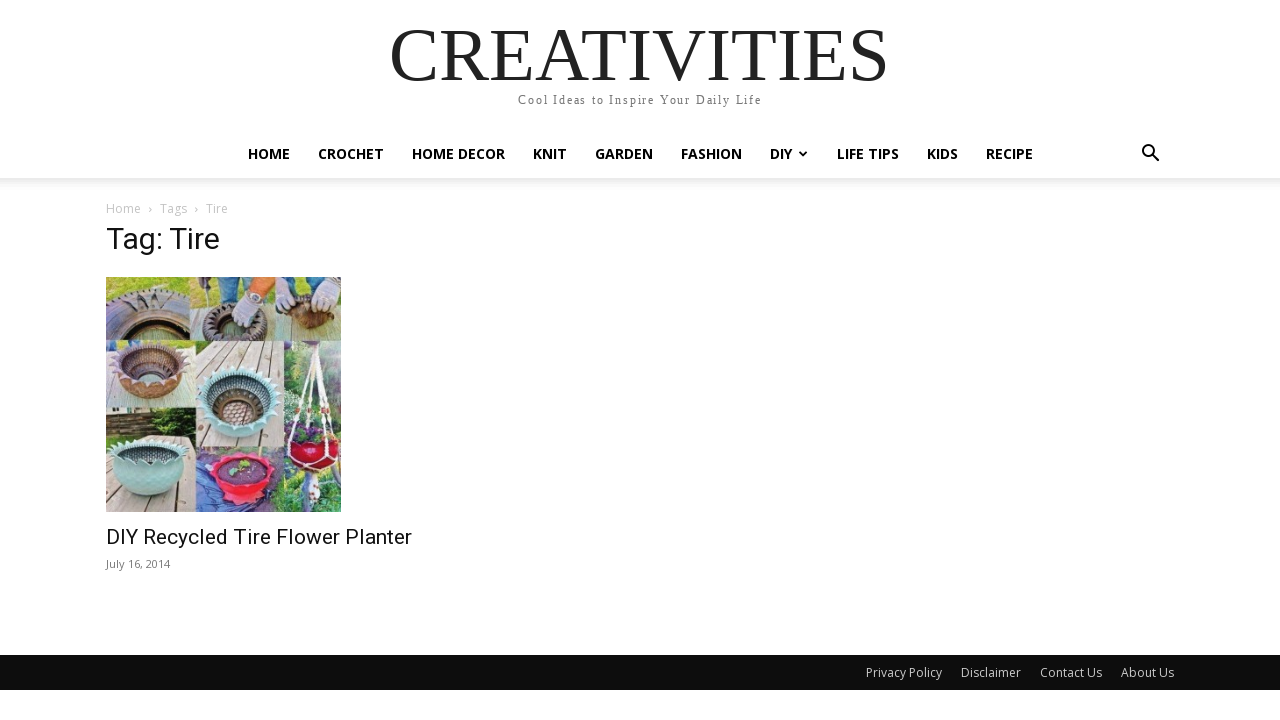

--- FILE ---
content_type: text/html; charset=UTF-8
request_url: https://coolcreativity.com/tag/tire/
body_size: 12279
content:
<!doctype html >
<!--[if IE 8]>    <html class="ie8" lang="en"> <![endif]-->
<!--[if IE 9]>    <html class="ie9" lang="en"> <![endif]-->
<!--[if gt IE 8]><!--> <html lang="en-US"> <!--<![endif]-->
<head>
    
    <meta charset="UTF-8" />
    <meta name="viewport" content="width=device-width, initial-scale=1.0">
    <link rel="pingback" href="https://coolcreativity.com/xmlrpc.php" />
    <meta name='robots' content='index, follow, max-image-preview:large, max-snippet:-1, max-video-preview:-1' />
	<style>img:is([sizes="auto" i], [sizes^="auto," i]) { contain-intrinsic-size: 3000px 1500px }</style>
	
	<!-- This site is optimized with the Yoast SEO plugin v25.8 - https://yoast.com/wordpress/plugins/seo/ -->
	<title>Tire Archives - Cool Creativities</title>
	<link rel="canonical" href="https://ec2-18-236-163-43.us-west-2.compute.amazonaws.com/tag/tire/" />
	<meta property="og:locale" content="en_US" />
	<meta property="og:type" content="article" />
	<meta property="og:title" content="Tire Archives - Cool Creativities" />
	<meta property="og:url" content="https://ec2-18-236-163-43.us-west-2.compute.amazonaws.com/tag/tire/" />
	<meta property="og:site_name" content="Cool Creativities" />
	<script type="application/ld+json" class="yoast-schema-graph">{"@context":"https://schema.org","@graph":[{"@type":"CollectionPage","@id":"https://ec2-18-236-163-43.us-west-2.compute.amazonaws.com/tag/tire/","url":"https://ec2-18-236-163-43.us-west-2.compute.amazonaws.com/tag/tire/","name":"Tire Archives - Cool Creativities","isPartOf":{"@id":"https://www.coolcreativity.com/#website"},"primaryImageOfPage":{"@id":"https://ec2-18-236-163-43.us-west-2.compute.amazonaws.com/tag/tire/#primaryimage"},"image":{"@id":"https://ec2-18-236-163-43.us-west-2.compute.amazonaws.com/tag/tire/#primaryimage"},"thumbnailUrl":"https://coolcreativity.com/wp-content/uploads/2014/07/diy-recycled-tire-flower-planter.jpg","inLanguage":"en-US"},{"@type":"ImageObject","inLanguage":"en-US","@id":"https://ec2-18-236-163-43.us-west-2.compute.amazonaws.com/tag/tire/#primaryimage","url":"https://coolcreativity.com/wp-content/uploads/2014/07/diy-recycled-tire-flower-planter.jpg","contentUrl":"https://coolcreativity.com/wp-content/uploads/2014/07/diy-recycled-tire-flower-planter.jpg","width":600,"height":600},{"@type":"WebSite","@id":"https://www.coolcreativity.com/#website","url":"https://www.coolcreativity.com/","name":"Cool Creativities","description":"home decor, crochet, knit, gardening, fashion, craft diy inspire your daily life","potentialAction":[{"@type":"SearchAction","target":{"@type":"EntryPoint","urlTemplate":"https://www.coolcreativity.com/?s={search_term_string}"},"query-input":{"@type":"PropertyValueSpecification","valueRequired":true,"valueName":"search_term_string"}}],"inLanguage":"en-US"}]}</script>
	<!-- / Yoast SEO plugin. -->


<link rel='dns-prefetch' href='//fonts.googleapis.com' />
<link rel="alternate" type="application/rss+xml" title="Cool Creativities &raquo; Feed" href="https://coolcreativity.com/feed/" />
<link rel="alternate" type="application/rss+xml" title="Cool Creativities &raquo; Comments Feed" href="https://coolcreativity.com/comments/feed/" />
<link rel="alternate" type="application/rss+xml" title="Cool Creativities &raquo; Tire Tag Feed" href="https://coolcreativity.com/tag/tire/feed/" />
<script type="text/javascript">
/* <![CDATA[ */
window._wpemojiSettings = {"baseUrl":"https:\/\/s.w.org\/images\/core\/emoji\/16.0.1\/72x72\/","ext":".png","svgUrl":"https:\/\/s.w.org\/images\/core\/emoji\/16.0.1\/svg\/","svgExt":".svg","source":{"concatemoji":"https:\/\/coolcreativity.com\/wp-includes\/js\/wp-emoji-release.min.js?ver=6.8.3"}};
/*! This file is auto-generated */
!function(s,n){var o,i,e;function c(e){try{var t={supportTests:e,timestamp:(new Date).valueOf()};sessionStorage.setItem(o,JSON.stringify(t))}catch(e){}}function p(e,t,n){e.clearRect(0,0,e.canvas.width,e.canvas.height),e.fillText(t,0,0);var t=new Uint32Array(e.getImageData(0,0,e.canvas.width,e.canvas.height).data),a=(e.clearRect(0,0,e.canvas.width,e.canvas.height),e.fillText(n,0,0),new Uint32Array(e.getImageData(0,0,e.canvas.width,e.canvas.height).data));return t.every(function(e,t){return e===a[t]})}function u(e,t){e.clearRect(0,0,e.canvas.width,e.canvas.height),e.fillText(t,0,0);for(var n=e.getImageData(16,16,1,1),a=0;a<n.data.length;a++)if(0!==n.data[a])return!1;return!0}function f(e,t,n,a){switch(t){case"flag":return n(e,"\ud83c\udff3\ufe0f\u200d\u26a7\ufe0f","\ud83c\udff3\ufe0f\u200b\u26a7\ufe0f")?!1:!n(e,"\ud83c\udde8\ud83c\uddf6","\ud83c\udde8\u200b\ud83c\uddf6")&&!n(e,"\ud83c\udff4\udb40\udc67\udb40\udc62\udb40\udc65\udb40\udc6e\udb40\udc67\udb40\udc7f","\ud83c\udff4\u200b\udb40\udc67\u200b\udb40\udc62\u200b\udb40\udc65\u200b\udb40\udc6e\u200b\udb40\udc67\u200b\udb40\udc7f");case"emoji":return!a(e,"\ud83e\udedf")}return!1}function g(e,t,n,a){var r="undefined"!=typeof WorkerGlobalScope&&self instanceof WorkerGlobalScope?new OffscreenCanvas(300,150):s.createElement("canvas"),o=r.getContext("2d",{willReadFrequently:!0}),i=(o.textBaseline="top",o.font="600 32px Arial",{});return e.forEach(function(e){i[e]=t(o,e,n,a)}),i}function t(e){var t=s.createElement("script");t.src=e,t.defer=!0,s.head.appendChild(t)}"undefined"!=typeof Promise&&(o="wpEmojiSettingsSupports",i=["flag","emoji"],n.supports={everything:!0,everythingExceptFlag:!0},e=new Promise(function(e){s.addEventListener("DOMContentLoaded",e,{once:!0})}),new Promise(function(t){var n=function(){try{var e=JSON.parse(sessionStorage.getItem(o));if("object"==typeof e&&"number"==typeof e.timestamp&&(new Date).valueOf()<e.timestamp+604800&&"object"==typeof e.supportTests)return e.supportTests}catch(e){}return null}();if(!n){if("undefined"!=typeof Worker&&"undefined"!=typeof OffscreenCanvas&&"undefined"!=typeof URL&&URL.createObjectURL&&"undefined"!=typeof Blob)try{var e="postMessage("+g.toString()+"("+[JSON.stringify(i),f.toString(),p.toString(),u.toString()].join(",")+"));",a=new Blob([e],{type:"text/javascript"}),r=new Worker(URL.createObjectURL(a),{name:"wpTestEmojiSupports"});return void(r.onmessage=function(e){c(n=e.data),r.terminate(),t(n)})}catch(e){}c(n=g(i,f,p,u))}t(n)}).then(function(e){for(var t in e)n.supports[t]=e[t],n.supports.everything=n.supports.everything&&n.supports[t],"flag"!==t&&(n.supports.everythingExceptFlag=n.supports.everythingExceptFlag&&n.supports[t]);n.supports.everythingExceptFlag=n.supports.everythingExceptFlag&&!n.supports.flag,n.DOMReady=!1,n.readyCallback=function(){n.DOMReady=!0}}).then(function(){return e}).then(function(){var e;n.supports.everything||(n.readyCallback(),(e=n.source||{}).concatemoji?t(e.concatemoji):e.wpemoji&&e.twemoji&&(t(e.twemoji),t(e.wpemoji)))}))}((window,document),window._wpemojiSettings);
/* ]]> */
</script>
<style id='wp-emoji-styles-inline-css' type='text/css'>

	img.wp-smiley, img.emoji {
		display: inline !important;
		border: none !important;
		box-shadow: none !important;
		height: 1em !important;
		width: 1em !important;
		margin: 0 0.07em !important;
		vertical-align: -0.1em !important;
		background: none !important;
		padding: 0 !important;
	}
</style>
<style id='classic-theme-styles-inline-css' type='text/css'>
/*! This file is auto-generated */
.wp-block-button__link{color:#fff;background-color:#32373c;border-radius:9999px;box-shadow:none;text-decoration:none;padding:calc(.667em + 2px) calc(1.333em + 2px);font-size:1.125em}.wp-block-file__button{background:#32373c;color:#fff;text-decoration:none}
</style>
<style id='global-styles-inline-css' type='text/css'>
:root{--wp--preset--aspect-ratio--square: 1;--wp--preset--aspect-ratio--4-3: 4/3;--wp--preset--aspect-ratio--3-4: 3/4;--wp--preset--aspect-ratio--3-2: 3/2;--wp--preset--aspect-ratio--2-3: 2/3;--wp--preset--aspect-ratio--16-9: 16/9;--wp--preset--aspect-ratio--9-16: 9/16;--wp--preset--color--black: #000000;--wp--preset--color--cyan-bluish-gray: #abb8c3;--wp--preset--color--white: #ffffff;--wp--preset--color--pale-pink: #f78da7;--wp--preset--color--vivid-red: #cf2e2e;--wp--preset--color--luminous-vivid-orange: #ff6900;--wp--preset--color--luminous-vivid-amber: #fcb900;--wp--preset--color--light-green-cyan: #7bdcb5;--wp--preset--color--vivid-green-cyan: #00d084;--wp--preset--color--pale-cyan-blue: #8ed1fc;--wp--preset--color--vivid-cyan-blue: #0693e3;--wp--preset--color--vivid-purple: #9b51e0;--wp--preset--gradient--vivid-cyan-blue-to-vivid-purple: linear-gradient(135deg,rgba(6,147,227,1) 0%,rgb(155,81,224) 100%);--wp--preset--gradient--light-green-cyan-to-vivid-green-cyan: linear-gradient(135deg,rgb(122,220,180) 0%,rgb(0,208,130) 100%);--wp--preset--gradient--luminous-vivid-amber-to-luminous-vivid-orange: linear-gradient(135deg,rgba(252,185,0,1) 0%,rgba(255,105,0,1) 100%);--wp--preset--gradient--luminous-vivid-orange-to-vivid-red: linear-gradient(135deg,rgba(255,105,0,1) 0%,rgb(207,46,46) 100%);--wp--preset--gradient--very-light-gray-to-cyan-bluish-gray: linear-gradient(135deg,rgb(238,238,238) 0%,rgb(169,184,195) 100%);--wp--preset--gradient--cool-to-warm-spectrum: linear-gradient(135deg,rgb(74,234,220) 0%,rgb(151,120,209) 20%,rgb(207,42,186) 40%,rgb(238,44,130) 60%,rgb(251,105,98) 80%,rgb(254,248,76) 100%);--wp--preset--gradient--blush-light-purple: linear-gradient(135deg,rgb(255,206,236) 0%,rgb(152,150,240) 100%);--wp--preset--gradient--blush-bordeaux: linear-gradient(135deg,rgb(254,205,165) 0%,rgb(254,45,45) 50%,rgb(107,0,62) 100%);--wp--preset--gradient--luminous-dusk: linear-gradient(135deg,rgb(255,203,112) 0%,rgb(199,81,192) 50%,rgb(65,88,208) 100%);--wp--preset--gradient--pale-ocean: linear-gradient(135deg,rgb(255,245,203) 0%,rgb(182,227,212) 50%,rgb(51,167,181) 100%);--wp--preset--gradient--electric-grass: linear-gradient(135deg,rgb(202,248,128) 0%,rgb(113,206,126) 100%);--wp--preset--gradient--midnight: linear-gradient(135deg,rgb(2,3,129) 0%,rgb(40,116,252) 100%);--wp--preset--font-size--small: 11px;--wp--preset--font-size--medium: 20px;--wp--preset--font-size--large: 32px;--wp--preset--font-size--x-large: 42px;--wp--preset--font-size--regular: 15px;--wp--preset--font-size--larger: 50px;--wp--preset--spacing--20: 0.44rem;--wp--preset--spacing--30: 0.67rem;--wp--preset--spacing--40: 1rem;--wp--preset--spacing--50: 1.5rem;--wp--preset--spacing--60: 2.25rem;--wp--preset--spacing--70: 3.38rem;--wp--preset--spacing--80: 5.06rem;--wp--preset--shadow--natural: 6px 6px 9px rgba(0, 0, 0, 0.2);--wp--preset--shadow--deep: 12px 12px 50px rgba(0, 0, 0, 0.4);--wp--preset--shadow--sharp: 6px 6px 0px rgba(0, 0, 0, 0.2);--wp--preset--shadow--outlined: 6px 6px 0px -3px rgba(255, 255, 255, 1), 6px 6px rgba(0, 0, 0, 1);--wp--preset--shadow--crisp: 6px 6px 0px rgba(0, 0, 0, 1);}:where(.is-layout-flex){gap: 0.5em;}:where(.is-layout-grid){gap: 0.5em;}body .is-layout-flex{display: flex;}.is-layout-flex{flex-wrap: wrap;align-items: center;}.is-layout-flex > :is(*, div){margin: 0;}body .is-layout-grid{display: grid;}.is-layout-grid > :is(*, div){margin: 0;}:where(.wp-block-columns.is-layout-flex){gap: 2em;}:where(.wp-block-columns.is-layout-grid){gap: 2em;}:where(.wp-block-post-template.is-layout-flex){gap: 1.25em;}:where(.wp-block-post-template.is-layout-grid){gap: 1.25em;}.has-black-color{color: var(--wp--preset--color--black) !important;}.has-cyan-bluish-gray-color{color: var(--wp--preset--color--cyan-bluish-gray) !important;}.has-white-color{color: var(--wp--preset--color--white) !important;}.has-pale-pink-color{color: var(--wp--preset--color--pale-pink) !important;}.has-vivid-red-color{color: var(--wp--preset--color--vivid-red) !important;}.has-luminous-vivid-orange-color{color: var(--wp--preset--color--luminous-vivid-orange) !important;}.has-luminous-vivid-amber-color{color: var(--wp--preset--color--luminous-vivid-amber) !important;}.has-light-green-cyan-color{color: var(--wp--preset--color--light-green-cyan) !important;}.has-vivid-green-cyan-color{color: var(--wp--preset--color--vivid-green-cyan) !important;}.has-pale-cyan-blue-color{color: var(--wp--preset--color--pale-cyan-blue) !important;}.has-vivid-cyan-blue-color{color: var(--wp--preset--color--vivid-cyan-blue) !important;}.has-vivid-purple-color{color: var(--wp--preset--color--vivid-purple) !important;}.has-black-background-color{background-color: var(--wp--preset--color--black) !important;}.has-cyan-bluish-gray-background-color{background-color: var(--wp--preset--color--cyan-bluish-gray) !important;}.has-white-background-color{background-color: var(--wp--preset--color--white) !important;}.has-pale-pink-background-color{background-color: var(--wp--preset--color--pale-pink) !important;}.has-vivid-red-background-color{background-color: var(--wp--preset--color--vivid-red) !important;}.has-luminous-vivid-orange-background-color{background-color: var(--wp--preset--color--luminous-vivid-orange) !important;}.has-luminous-vivid-amber-background-color{background-color: var(--wp--preset--color--luminous-vivid-amber) !important;}.has-light-green-cyan-background-color{background-color: var(--wp--preset--color--light-green-cyan) !important;}.has-vivid-green-cyan-background-color{background-color: var(--wp--preset--color--vivid-green-cyan) !important;}.has-pale-cyan-blue-background-color{background-color: var(--wp--preset--color--pale-cyan-blue) !important;}.has-vivid-cyan-blue-background-color{background-color: var(--wp--preset--color--vivid-cyan-blue) !important;}.has-vivid-purple-background-color{background-color: var(--wp--preset--color--vivid-purple) !important;}.has-black-border-color{border-color: var(--wp--preset--color--black) !important;}.has-cyan-bluish-gray-border-color{border-color: var(--wp--preset--color--cyan-bluish-gray) !important;}.has-white-border-color{border-color: var(--wp--preset--color--white) !important;}.has-pale-pink-border-color{border-color: var(--wp--preset--color--pale-pink) !important;}.has-vivid-red-border-color{border-color: var(--wp--preset--color--vivid-red) !important;}.has-luminous-vivid-orange-border-color{border-color: var(--wp--preset--color--luminous-vivid-orange) !important;}.has-luminous-vivid-amber-border-color{border-color: var(--wp--preset--color--luminous-vivid-amber) !important;}.has-light-green-cyan-border-color{border-color: var(--wp--preset--color--light-green-cyan) !important;}.has-vivid-green-cyan-border-color{border-color: var(--wp--preset--color--vivid-green-cyan) !important;}.has-pale-cyan-blue-border-color{border-color: var(--wp--preset--color--pale-cyan-blue) !important;}.has-vivid-cyan-blue-border-color{border-color: var(--wp--preset--color--vivid-cyan-blue) !important;}.has-vivid-purple-border-color{border-color: var(--wp--preset--color--vivid-purple) !important;}.has-vivid-cyan-blue-to-vivid-purple-gradient-background{background: var(--wp--preset--gradient--vivid-cyan-blue-to-vivid-purple) !important;}.has-light-green-cyan-to-vivid-green-cyan-gradient-background{background: var(--wp--preset--gradient--light-green-cyan-to-vivid-green-cyan) !important;}.has-luminous-vivid-amber-to-luminous-vivid-orange-gradient-background{background: var(--wp--preset--gradient--luminous-vivid-amber-to-luminous-vivid-orange) !important;}.has-luminous-vivid-orange-to-vivid-red-gradient-background{background: var(--wp--preset--gradient--luminous-vivid-orange-to-vivid-red) !important;}.has-very-light-gray-to-cyan-bluish-gray-gradient-background{background: var(--wp--preset--gradient--very-light-gray-to-cyan-bluish-gray) !important;}.has-cool-to-warm-spectrum-gradient-background{background: var(--wp--preset--gradient--cool-to-warm-spectrum) !important;}.has-blush-light-purple-gradient-background{background: var(--wp--preset--gradient--blush-light-purple) !important;}.has-blush-bordeaux-gradient-background{background: var(--wp--preset--gradient--blush-bordeaux) !important;}.has-luminous-dusk-gradient-background{background: var(--wp--preset--gradient--luminous-dusk) !important;}.has-pale-ocean-gradient-background{background: var(--wp--preset--gradient--pale-ocean) !important;}.has-electric-grass-gradient-background{background: var(--wp--preset--gradient--electric-grass) !important;}.has-midnight-gradient-background{background: var(--wp--preset--gradient--midnight) !important;}.has-small-font-size{font-size: var(--wp--preset--font-size--small) !important;}.has-medium-font-size{font-size: var(--wp--preset--font-size--medium) !important;}.has-large-font-size{font-size: var(--wp--preset--font-size--large) !important;}.has-x-large-font-size{font-size: var(--wp--preset--font-size--x-large) !important;}
:where(.wp-block-post-template.is-layout-flex){gap: 1.25em;}:where(.wp-block-post-template.is-layout-grid){gap: 1.25em;}
:where(.wp-block-columns.is-layout-flex){gap: 2em;}:where(.wp-block-columns.is-layout-grid){gap: 2em;}
:root :where(.wp-block-pullquote){font-size: 1.5em;line-height: 1.6;}
</style>
<link rel='stylesheet' id='mailerlite_forms.css-css' href='https://coolcreativity.com/wp-content/plugins/official-mailerlite-sign-up-forms/assets/css/mailerlite_forms.css?ver=1.7.14' type='text/css' media='all' />
<link rel='stylesheet' id='essb-social-profiles-css' href='https://coolcreativity.com/wp-content/plugins/easy-social-share-buttons3/lib/modules/social-followers-counter/assets/social-profiles.min.css?ver=10.5' type='text/css' media='all' />
<link rel='stylesheet' id='easy-social-share-buttons-nativeskinned-css' href='https://coolcreativity.com/wp-content/plugins/easy-social-share-buttons3/assets/css/essb-native-skinned.min.css?ver=10.5' type='text/css' media='all' />
<link rel='stylesheet' id='after-share-actions-css-css' href='https://coolcreativity.com/wp-content/plugins/easy-social-share-buttons3/assets/modules/after-share-actions.css?ver=10.5' type='text/css' media='all' />
<link rel='stylesheet' id='subscribe-forms-css-css' href='https://coolcreativity.com/wp-content/plugins/easy-social-share-buttons3/assets/modules/subscribe-forms.min.css?ver=10.5' type='text/css' media='all' />
<link rel='stylesheet' id='click2tweet-css-css' href='https://coolcreativity.com/wp-content/plugins/easy-social-share-buttons3/assets/modules/click-to-tweet.min.css?ver=10.5' type='text/css' media='all' />
<link rel='stylesheet' id='easy-social-share-buttons-css' href='https://coolcreativity.com/wp-content/plugins/easy-social-share-buttons3/assets/css/easy-social-share-buttons.min.css?ver=10.5' type='text/css' media='all' />
<link rel='stylesheet' id='td-plugin-multi-purpose-css' href='https://coolcreativity.com/wp-content/plugins/td-composer/td-multi-purpose/style.css?ver=492e3cf54bd42df3b24a3de8e2307cafx' type='text/css' media='all' />
<link rel='stylesheet' id='google-fonts-style-css' href='https://fonts.googleapis.com/css?family=Open+Sans%3A400%2C600%2C700%7CRoboto%3A400%2C600%2C700&#038;display=swap&#038;ver=12.7.1' type='text/css' media='all' />
<link rel='stylesheet' id='td-theme-css' href='https://coolcreativity.com/wp-content/themes/Newspaper/style.css?ver=12.7.1' type='text/css' media='all' />
<style id='td-theme-inline-css' type='text/css'>@media (max-width:767px){.td-header-desktop-wrap{display:none}}@media (min-width:767px){.td-header-mobile-wrap{display:none}}</style>
<link rel='stylesheet' id='td-legacy-framework-front-style-css' href='https://coolcreativity.com/wp-content/plugins/td-composer/legacy/Newspaper/assets/css/td_legacy_main.css?ver=492e3cf54bd42df3b24a3de8e2307cafx' type='text/css' media='all' />
<link rel='stylesheet' id='td-standard-pack-framework-front-style-css' href='https://coolcreativity.com/wp-content/plugins/td-standard-pack/Newspaper/assets/css/td_standard_pack_main.css?ver=8ae1459a1d876d507918f73cef68310e' type='text/css' media='all' />
<link rel='stylesheet' id='tdb_style_cloud_templates_front-css' href='https://coolcreativity.com/wp-content/plugins/td-cloud-library/assets/css/tdb_main.css?ver=d578089f160957352b9b4ca6d880fd8f' type='text/css' media='all' />
<script type="text/javascript" src="https://coolcreativity.com/wp-includes/js/jquery/jquery.min.js?ver=3.7.1" id="jquery-core-js"></script>
<script type="text/javascript" src="https://coolcreativity.com/wp-includes/js/jquery/jquery-migrate.min.js?ver=3.4.1" id="jquery-migrate-js"></script>
<link rel="https://api.w.org/" href="https://coolcreativity.com/wp-json/" /><link rel="alternate" title="JSON" type="application/json" href="https://coolcreativity.com/wp-json/wp/v2/tags/474" /><link rel="EditURI" type="application/rsd+xml" title="RSD" href="https://coolcreativity.com/xmlrpc.php?rsd" />
<meta name="generator" content="WordPress 6.8.3" />
    <script>
        window.tdb_global_vars = {"wpRestUrl":"https:\/\/coolcreativity.com\/wp-json\/","permalinkStructure":"\/%category%\/%postname%\/"};
        window.tdb_p_autoload_vars = {"isAjax":false,"isAdminBarShowing":false};
    </script>
    
    <style id="tdb-global-colors">:root{--accent-color:#fff}</style>

    
	      <meta name="onesignal" content="wordpress-plugin"/>
            <script>

      window.OneSignalDeferred = window.OneSignalDeferred || [];

      OneSignalDeferred.push(function(OneSignal) {
        var oneSignal_options = {};
        window._oneSignalInitOptions = oneSignal_options;

        oneSignal_options['serviceWorkerParam'] = { scope: '/' };
oneSignal_options['serviceWorkerPath'] = 'OneSignalSDKWorker.js.php';

        OneSignal.Notifications.setDefaultUrl("https://coolcreativity.com");

        oneSignal_options['wordpress'] = true;
oneSignal_options['appId'] = 'beff950f-9751-4698-aef2-453e7acd9596';
oneSignal_options['allowLocalhostAsSecureOrigin'] = true;
oneSignal_options['welcomeNotification'] = { };
oneSignal_options['welcomeNotification']['disable'] = true;
oneSignal_options['path'] = "https://coolcreativity.com/wp-content/plugins/onesignal-free-web-push-notifications/sdk_files/";
oneSignal_options['safari_web_id'] = "web.onesignal.auto.01d22b73-bccb-4a84-9633-69c73285f3f4";
oneSignal_options['persistNotification'] = false;
oneSignal_options['promptOptions'] = { };
oneSignal_options['notifyButton'] = { };
oneSignal_options['notifyButton']['enable'] = true;
oneSignal_options['notifyButton']['position'] = 'bottom-right';
oneSignal_options['notifyButton']['theme'] = 'default';
oneSignal_options['notifyButton']['size'] = 'medium';
oneSignal_options['notifyButton']['showCredit'] = false;
oneSignal_options['notifyButton']['text'] = {};
oneSignal_options['notifyButton']['offset'] = {};
oneSignal_options['notifyButton']['offset']['bottom'] = '60px';
oneSignal_options['notifyButton']['offset']['left'] = '20px';
oneSignal_options['notifyButton']['offset']['right'] = '20px';
              OneSignal.init(window._oneSignalInitOptions);
              OneSignal.Slidedown.promptPush()      });

      function documentInitOneSignal() {
        var oneSignal_elements = document.getElementsByClassName("OneSignal-prompt");

        var oneSignalLinkClickHandler = function(event) { OneSignal.Notifications.requestPermission(); event.preventDefault(); };        for(var i = 0; i < oneSignal_elements.length; i++)
          oneSignal_elements[i].addEventListener('click', oneSignalLinkClickHandler, false);
      }

      if (document.readyState === 'complete') {
           documentInitOneSignal();
      }
      else {
           window.addEventListener("load", function(event){
               documentInitOneSignal();
          });
      }
    </script>

<!-- JS generated by theme -->

<script type="text/javascript" id="td-generated-header-js">
    
    

	    var tdBlocksArray = []; //here we store all the items for the current page

	    // td_block class - each ajax block uses a object of this class for requests
	    function tdBlock() {
		    this.id = '';
		    this.block_type = 1; //block type id (1-234 etc)
		    this.atts = '';
		    this.td_column_number = '';
		    this.td_current_page = 1; //
		    this.post_count = 0; //from wp
		    this.found_posts = 0; //from wp
		    this.max_num_pages = 0; //from wp
		    this.td_filter_value = ''; //current live filter value
		    this.is_ajax_running = false;
		    this.td_user_action = ''; // load more or infinite loader (used by the animation)
		    this.header_color = '';
		    this.ajax_pagination_infinite_stop = ''; //show load more at page x
	    }

        // td_js_generator - mini detector
        ( function () {
            var htmlTag = document.getElementsByTagName("html")[0];

	        if ( navigator.userAgent.indexOf("MSIE 10.0") > -1 ) {
                htmlTag.className += ' ie10';
            }

            if ( !!navigator.userAgent.match(/Trident.*rv\:11\./) ) {
                htmlTag.className += ' ie11';
            }

	        if ( navigator.userAgent.indexOf("Edge") > -1 ) {
                htmlTag.className += ' ieEdge';
            }

            if ( /(iPad|iPhone|iPod)/g.test(navigator.userAgent) ) {
                htmlTag.className += ' td-md-is-ios';
            }

            var user_agent = navigator.userAgent.toLowerCase();
            if ( user_agent.indexOf("android") > -1 ) {
                htmlTag.className += ' td-md-is-android';
            }

            if ( -1 !== navigator.userAgent.indexOf('Mac OS X')  ) {
                htmlTag.className += ' td-md-is-os-x';
            }

            if ( /chrom(e|ium)/.test(navigator.userAgent.toLowerCase()) ) {
               htmlTag.className += ' td-md-is-chrome';
            }

            if ( -1 !== navigator.userAgent.indexOf('Firefox') ) {
                htmlTag.className += ' td-md-is-firefox';
            }

            if ( -1 !== navigator.userAgent.indexOf('Safari') && -1 === navigator.userAgent.indexOf('Chrome') ) {
                htmlTag.className += ' td-md-is-safari';
            }

            if( -1 !== navigator.userAgent.indexOf('IEMobile') ){
                htmlTag.className += ' td-md-is-iemobile';
            }

        })();

        var tdLocalCache = {};

        ( function () {
            "use strict";

            tdLocalCache = {
                data: {},
                remove: function (resource_id) {
                    delete tdLocalCache.data[resource_id];
                },
                exist: function (resource_id) {
                    return tdLocalCache.data.hasOwnProperty(resource_id) && tdLocalCache.data[resource_id] !== null;
                },
                get: function (resource_id) {
                    return tdLocalCache.data[resource_id];
                },
                set: function (resource_id, cachedData) {
                    tdLocalCache.remove(resource_id);
                    tdLocalCache.data[resource_id] = cachedData;
                }
            };
        })();

    
    
var td_viewport_interval_list=[{"limitBottom":767,"sidebarWidth":228},{"limitBottom":1018,"sidebarWidth":300},{"limitBottom":1140,"sidebarWidth":324}];
var tdc_is_installed="yes";
var tdc_domain_active=false;
var td_ajax_url="https:\/\/coolcreativity.com\/wp-admin\/admin-ajax.php?td_theme_name=Newspaper&v=12.7.1";
var td_get_template_directory_uri="https:\/\/coolcreativity.com\/wp-content\/plugins\/td-composer\/legacy\/common";
var tds_snap_menu="smart_snap_mobile";
var tds_logo_on_sticky="";
var tds_header_style="10";
var td_please_wait="Please wait...";
var td_email_user_pass_incorrect="User or password incorrect!";
var td_email_user_incorrect="Email or username incorrect!";
var td_email_incorrect="Email incorrect!";
var td_user_incorrect="Username incorrect!";
var td_email_user_empty="Email or username empty!";
var td_pass_empty="Pass empty!";
var td_pass_pattern_incorrect="Invalid Pass Pattern!";
var td_retype_pass_incorrect="Retyped Pass incorrect!";
var tds_more_articles_on_post_enable="";
var tds_more_articles_on_post_time_to_wait="3";
var tds_more_articles_on_post_pages_distance_from_top=0;
var tds_captcha="";
var tds_theme_color_site_wide="#4db2ec";
var tds_smart_sidebar="";
var tdThemeName="Newspaper";
var tdThemeNameWl="Newspaper";
var td_magnific_popup_translation_tPrev="Previous (Left arrow key)";
var td_magnific_popup_translation_tNext="Next (Right arrow key)";
var td_magnific_popup_translation_tCounter="%curr% of %total%";
var td_magnific_popup_translation_ajax_tError="The content from %url% could not be loaded.";
var td_magnific_popup_translation_image_tError="The image #%curr% could not be loaded.";
var tdBlockNonce="9b979e7466";
var tdMobileMenu="enabled";
var tdMobileSearch="enabled";
var tdDateNamesI18n={"month_names":["January","February","March","April","May","June","July","August","September","October","November","December"],"month_names_short":["Jan","Feb","Mar","Apr","May","Jun","Jul","Aug","Sep","Oct","Nov","Dec"],"day_names":["Sunday","Monday","Tuesday","Wednesday","Thursday","Friday","Saturday"],"day_names_short":["Sun","Mon","Tue","Wed","Thu","Fri","Sat"]};
var tdb_modal_confirm="Save";
var tdb_modal_cancel="Cancel";
var tdb_modal_confirm_alt="Yes";
var tdb_modal_cancel_alt="No";
var td_deploy_mode="deploy";
var td_ad_background_click_link="";
var td_ad_background_click_target="";
</script>

<meta name="p:domain_verify" content="bbbaf8f8dfb0b6412480b1a918427ac1"/>
<script async src="//pagead2.googlesyndication.com/pagead/js/adsbygoogle.js"></script>

<!-- Google tag (gtag.js) -->
<script async src="https://www.googletagmanager.com/gtag/js?id=G-C0TJ64QLTH"></script>
<script>
  window.dataLayer = window.dataLayer || [];
  function gtag(){dataLayer.push(arguments);}
  gtag('js', new Date());

  gtag('config', 'G-C0TJ64QLTH');
</script>


<script type="application/ld+json">
    {
        "@context": "https://schema.org",
        "@type": "BreadcrumbList",
        "itemListElement": [
            {
                "@type": "ListItem",
                "position": 1,
                "item": {
                    "@type": "WebSite",
                    "@id": "https://coolcreativity.com/",
                    "name": "Home"
                }
            },
            {
                "@type": "ListItem",
                "position": 2,
                    "item": {
                    "@type": "WebPage",
                    "@id": "https://coolcreativity.com/tag/tire/",
                    "name": "Tire"
                }
            }    
        ]
    }
</script>
<link rel="icon" href="https://coolcreativity.com/wp-content/uploads/2023/10/favicon-32x32-2.png" sizes="32x32" />
<link rel="icon" href="https://coolcreativity.com/wp-content/uploads/2023/10/favicon-32x32-2.png" sizes="192x192" />
<link rel="apple-touch-icon" href="https://coolcreativity.com/wp-content/uploads/2023/10/favicon-32x32-2.png" />
<meta name="msapplication-TileImage" content="https://coolcreativity.com/wp-content/uploads/2023/10/favicon-32x32-2.png" />

<!-- Button style compiled by theme -->

<style></style>

	<style id="tdw-css-placeholder"></style></head>

<body class="archive tag tag-tire tag-474 wp-theme-Newspaper td-standard-pack essb-10.5 global-block-template-1 essbis_site td-full-layout" itemscope="itemscope" itemtype="https://schema.org/WebPage">

<div class="td-scroll-up" data-style="style1"><i class="td-icon-menu-up"></i></div>
    <div class="td-menu-background" style="visibility:hidden"></div>
<div id="td-mobile-nav" style="visibility:hidden">
    <div class="td-mobile-container">
        <!-- mobile menu top section -->
        <div class="td-menu-socials-wrap">
            <!-- socials -->
            <div class="td-menu-socials">
                
        <span class="td-social-icon-wrap">
            <a target="_blank" href="https://www.facebook.com/coolcreativity" title="Facebook">
                <i class="td-icon-font td-icon-facebook"></i>
                <span style="display: none">Facebook</span>
            </a>
        </span>
        <span class="td-social-icon-wrap">
            <a target="_blank" href="https://www.pinterest.com/coolcreativity" title="Pinterest">
                <i class="td-icon-font td-icon-pinterest"></i>
                <span style="display: none">Pinterest</span>
            </a>
        </span>            </div>
            <!-- close button -->
            <div class="td-mobile-close">
                <span><i class="td-icon-close-mobile"></i></span>
            </div>
        </div>

        <!-- login section -->
        
        <!-- menu section -->
        <div class="td-mobile-content">
            <div class="menu-mainmenu-container"><ul id="menu-mainmenu" class="td-mobile-main-menu"><li id="menu-item-24602" class="menu-item menu-item-type-post_type menu-item-object-page menu-item-first menu-item-24602"><a href="https://coolcreativity.com/home/">Home</a></li>
<li id="menu-item-17853" class="menu-item menu-item-type-taxonomy menu-item-object-category menu-item-17853"><a href="https://coolcreativity.com/category/crochet/">Crochet</a></li>
<li id="menu-item-30814" class="menu-item menu-item-type-taxonomy menu-item-object-category menu-item-30814"><a href="https://coolcreativity.com/category/home-decor/">Home Decor</a></li>
<li id="menu-item-17862" class="menu-item menu-item-type-taxonomy menu-item-object-category menu-item-17862"><a href="https://coolcreativity.com/category/knit-2/">Knit</a></li>
<li id="menu-item-17856" class="menu-item menu-item-type-taxonomy menu-item-object-category menu-item-17856"><a href="https://coolcreativity.com/category/garden/">Garden</a></li>
<li id="menu-item-17854" class="menu-item menu-item-type-taxonomy menu-item-object-category menu-item-17854"><a href="https://coolcreativity.com/category/fashion/">Fashion</a></li>
<li id="menu-item-17859" class="menu-item menu-item-type-taxonomy menu-item-object-category menu-item-has-children menu-item-17859"><a href="https://coolcreativity.com/category/handcraft/">DIY<i class="td-icon-menu-right td-element-after"></i></a>
<ul class="sub-menu">
	<li id="menu-item-17872" class="menu-item menu-item-type-taxonomy menu-item-object-category menu-item-17872"><a href="https://coolcreativity.com/category/celebration/christmas/">Christmas</a></li>
	<li id="menu-item-48832" class="menu-item menu-item-type-taxonomy menu-item-object-category menu-item-48832"><a href="https://coolcreativity.com/category/celebration/halloween/">Halloween</a></li>
	<li id="menu-item-17873" class="menu-item menu-item-type-taxonomy menu-item-object-category menu-item-17873"><a href="https://coolcreativity.com/category/celebration/party-idea/">Party Idea</a></li>
	<li id="menu-item-17869" class="menu-item menu-item-type-taxonomy menu-item-object-category menu-item-17869"><a href="https://coolcreativity.com/category/celebration/valentines-day/">Valentine&#8217;s Day</a></li>
	<li id="menu-item-51419" class="menu-item menu-item-type-taxonomy menu-item-object-category menu-item-51419"><a href="https://coolcreativity.com/category/celebration/easter/">Easter</a></li>
	<li id="menu-item-66958" class="menu-item menu-item-type-taxonomy menu-item-object-category menu-item-66958"><a href="https://coolcreativity.com/category/celebration/fathers-day/">Father’s Day</a></li>
	<li id="menu-item-66726" class="menu-item menu-item-type-taxonomy menu-item-object-category menu-item-66726"><a href="https://coolcreativity.com/category/celebration/fourth-of-july/">Fourth of July</a></li>
	<li id="menu-item-66957" class="menu-item menu-item-type-taxonomy menu-item-object-category menu-item-66957"><a href="https://coolcreativity.com/category/celebration/mothers-day/">Mother&#8217;s Day</a></li>
	<li id="menu-item-65789" class="menu-item menu-item-type-taxonomy menu-item-object-category menu-item-65789"><a href="https://coolcreativity.com/category/celebration/st-patricks-day/">St. Patrick’s Day</a></li>
	<li id="menu-item-17870" class="menu-item menu-item-type-taxonomy menu-item-object-category menu-item-17870"><a href="https://coolcreativity.com/category/wedding-idea/">Wedding Idea</a></li>
	<li id="menu-item-75301" class="menu-item menu-item-type-taxonomy menu-item-object-category menu-item-75301"><a href="https://coolcreativity.com/category/celebration/thanksgiving/">Thanksgiving</a></li>
	<li id="menu-item-17857" class="menu-item menu-item-type-taxonomy menu-item-object-category menu-item-17857"><a href="https://coolcreativity.com/category/gift-2/">Gift Idea</a></li>
	<li id="menu-item-17865" class="menu-item menu-item-type-taxonomy menu-item-object-category menu-item-17865"><a href="https://coolcreativity.com/category/repurpose/">Repurpose</a></li>
	<li id="menu-item-17850" class="menu-item menu-item-type-taxonomy menu-item-object-category menu-item-17850"><a href="https://coolcreativity.com/category/accessories/">Accessories</a></li>
	<li id="menu-item-17851" class="menu-item menu-item-type-taxonomy menu-item-object-category menu-item-17851"><a href="https://coolcreativity.com/category/art/">Art</a></li>
</ul>
</li>
<li id="menu-item-17868" class="menu-item menu-item-type-taxonomy menu-item-object-category menu-item-17868"><a href="https://coolcreativity.com/category/life-tips/">Life Tips</a></li>
<li id="menu-item-39104" class="menu-item menu-item-type-taxonomy menu-item-object-category menu-item-39104"><a href="https://coolcreativity.com/category/kids/">Kids</a></li>
<li id="menu-item-39103" class="menu-item menu-item-type-taxonomy menu-item-object-category menu-item-39103"><a href="https://coolcreativity.com/category/food/">Recipe</a></li>
</ul></div>        </div>
    </div>

    <!-- register/login section -->
    </div><div class="td-search-background" style="visibility:hidden"></div>
<div class="td-search-wrap-mob" style="visibility:hidden">
	<div class="td-drop-down-search">
		<form method="get" class="td-search-form" action="https://coolcreativity.com/">
			<!-- close button -->
			<div class="td-search-close">
				<span><i class="td-icon-close-mobile"></i></span>
			</div>
			<div role="search" class="td-search-input">
				<span>Search</span>
				<input id="td-header-search-mob" type="text" value="" name="s" autocomplete="off" />
			</div>
		</form>
		<div id="td-aj-search-mob" class="td-ajax-search-flex"></div>
	</div>
</div>

    <div id="td-outer-wrap" class="td-theme-wrap">
    
        
            <div class="tdc-header-wrap ">

            <!--
Header style 10
-->

<div class="td-header-wrap td-header-style-10 ">
    
    
    <div class="td-banner-wrap-full td-logo-wrap-full  td-container-wrap ">
        <div class="td-header-sp-logo">
            		<div class="td-logo-text-wrap">
			<span class="td-logo-text-container">
				<a class="td-logo-wrap" href="https://coolcreativity.com/">
											<span class="td-logo-text">CREATIVITIES</span>
										<span class="td-tagline-text">Cool Ideas to Inspire Your Daily Life</span>
				</a>
			</span>
		</div>
	        </div>
    </div>

	<div class="td-header-menu-wrap-full td-container-wrap ">
        
        <div class="td-header-menu-wrap td-header-gradient ">
			<div class="td-container td-header-row td-header-main-menu">
				<div id="td-header-menu" role="navigation">
        <div id="td-top-mobile-toggle"><a href="#" role="button" aria-label="Menu"><i class="td-icon-font td-icon-mobile"></i></a></div>
        <div class="td-main-menu-logo td-logo-in-header">
            </div>
    <div class="menu-mainmenu-container"><ul id="menu-mainmenu-1" class="sf-menu"><li class="menu-item menu-item-type-post_type menu-item-object-page menu-item-first td-menu-item td-normal-menu menu-item-24602"><a href="https://coolcreativity.com/home/">Home</a></li>
<li class="menu-item menu-item-type-taxonomy menu-item-object-category td-menu-item td-normal-menu menu-item-17853"><a href="https://coolcreativity.com/category/crochet/">Crochet</a></li>
<li class="menu-item menu-item-type-taxonomy menu-item-object-category td-menu-item td-normal-menu menu-item-30814"><a href="https://coolcreativity.com/category/home-decor/">Home Decor</a></li>
<li class="menu-item menu-item-type-taxonomy menu-item-object-category td-menu-item td-normal-menu menu-item-17862"><a href="https://coolcreativity.com/category/knit-2/">Knit</a></li>
<li class="menu-item menu-item-type-taxonomy menu-item-object-category td-menu-item td-normal-menu menu-item-17856"><a href="https://coolcreativity.com/category/garden/">Garden</a></li>
<li class="menu-item menu-item-type-taxonomy menu-item-object-category td-menu-item td-normal-menu menu-item-17854"><a href="https://coolcreativity.com/category/fashion/">Fashion</a></li>
<li class="menu-item menu-item-type-taxonomy menu-item-object-category menu-item-has-children td-menu-item td-normal-menu menu-item-17859"><a href="https://coolcreativity.com/category/handcraft/">DIY</a>
<ul class="sub-menu">
	<li class="menu-item menu-item-type-taxonomy menu-item-object-category td-menu-item td-normal-menu menu-item-17872"><a href="https://coolcreativity.com/category/celebration/christmas/">Christmas</a></li>
	<li class="menu-item menu-item-type-taxonomy menu-item-object-category td-menu-item td-normal-menu menu-item-48832"><a href="https://coolcreativity.com/category/celebration/halloween/">Halloween</a></li>
	<li class="menu-item menu-item-type-taxonomy menu-item-object-category td-menu-item td-normal-menu menu-item-17873"><a href="https://coolcreativity.com/category/celebration/party-idea/">Party Idea</a></li>
	<li class="menu-item menu-item-type-taxonomy menu-item-object-category td-menu-item td-normal-menu menu-item-17869"><a href="https://coolcreativity.com/category/celebration/valentines-day/">Valentine&#8217;s Day</a></li>
	<li class="menu-item menu-item-type-taxonomy menu-item-object-category td-menu-item td-normal-menu menu-item-51419"><a href="https://coolcreativity.com/category/celebration/easter/">Easter</a></li>
	<li class="menu-item menu-item-type-taxonomy menu-item-object-category td-menu-item td-normal-menu menu-item-66958"><a href="https://coolcreativity.com/category/celebration/fathers-day/">Father’s Day</a></li>
	<li class="menu-item menu-item-type-taxonomy menu-item-object-category td-menu-item td-normal-menu menu-item-66726"><a href="https://coolcreativity.com/category/celebration/fourth-of-july/">Fourth of July</a></li>
	<li class="menu-item menu-item-type-taxonomy menu-item-object-category td-menu-item td-normal-menu menu-item-66957"><a href="https://coolcreativity.com/category/celebration/mothers-day/">Mother&#8217;s Day</a></li>
	<li class="menu-item menu-item-type-taxonomy menu-item-object-category td-menu-item td-normal-menu menu-item-65789"><a href="https://coolcreativity.com/category/celebration/st-patricks-day/">St. Patrick’s Day</a></li>
	<li class="menu-item menu-item-type-taxonomy menu-item-object-category td-menu-item td-normal-menu menu-item-17870"><a href="https://coolcreativity.com/category/wedding-idea/">Wedding Idea</a></li>
	<li class="menu-item menu-item-type-taxonomy menu-item-object-category td-menu-item td-normal-menu menu-item-75301"><a href="https://coolcreativity.com/category/celebration/thanksgiving/">Thanksgiving</a></li>
	<li class="menu-item menu-item-type-taxonomy menu-item-object-category td-menu-item td-normal-menu menu-item-17857"><a href="https://coolcreativity.com/category/gift-2/">Gift Idea</a></li>
	<li class="menu-item menu-item-type-taxonomy menu-item-object-category td-menu-item td-normal-menu menu-item-17865"><a href="https://coolcreativity.com/category/repurpose/">Repurpose</a></li>
	<li class="menu-item menu-item-type-taxonomy menu-item-object-category td-menu-item td-normal-menu menu-item-17850"><a href="https://coolcreativity.com/category/accessories/">Accessories</a></li>
	<li class="menu-item menu-item-type-taxonomy menu-item-object-category td-menu-item td-normal-menu menu-item-17851"><a href="https://coolcreativity.com/category/art/">Art</a></li>
</ul>
</li>
<li class="menu-item menu-item-type-taxonomy menu-item-object-category td-menu-item td-normal-menu menu-item-17868"><a href="https://coolcreativity.com/category/life-tips/">Life Tips</a></li>
<li class="menu-item menu-item-type-taxonomy menu-item-object-category td-menu-item td-normal-menu menu-item-39104"><a href="https://coolcreativity.com/category/kids/">Kids</a></li>
<li class="menu-item menu-item-type-taxonomy menu-item-object-category td-menu-item td-normal-menu menu-item-39103"><a href="https://coolcreativity.com/category/food/">Recipe</a></li>
</ul></div></div>


    <div class="header-search-wrap">
        <div class="td-search-btns-wrap">
            <a id="td-header-search-button" href="#" role="button" aria-label="Search" class="dropdown-toggle " data-toggle="dropdown"><i class="td-icon-search"></i></a>
                            <a id="td-header-search-button-mob" href="#" role="button" aria-label="Search" class="dropdown-toggle " data-toggle="dropdown"><i class="td-icon-search"></i></a>
                    </div>

        <div class="td-drop-down-search" aria-labelledby="td-header-search-button">
            <form method="get" class="td-search-form" action="https://coolcreativity.com/">
                <div role="search" class="td-head-form-search-wrap">
                    <input id="td-header-search" type="text" value="" name="s" autocomplete="off" /><input class="wpb_button wpb_btn-inverse btn" type="submit" id="td-header-search-top" value="Search" />
                </div>
            </form>
            <div id="td-aj-search"></div>
        </div>
    </div>

			</div>
		</div>
	</div>

    
</div>
            </div>

            
<div class="td-main-content-wrap td-container-wrap">

    <div class="td-container ">
        <div class="td-crumb-container">
            <div class="entry-crumbs"><span><a title="" class="entry-crumb" href="https://coolcreativity.com/">Home</a></span> <i class="td-icon-right td-bread-sep td-bred-no-url-last"></i> <span class="td-bred-no-url-last">Tags</span> <i class="td-icon-right td-bread-sep td-bred-no-url-last"></i> <span class="td-bred-no-url-last">Tire</span></div>        </div>
        <div class="td-pb-row">
                                    <div class="td-pb-span8 td-main-content">
                            <div class="td-ss-main-content">
                                <div class="td-page-header">
                                    <h1 class="entry-title td-page-title">
                                        <span>Tag: Tire</span>
                                    </h1>
                                </div>
                                

	<div class="td-block-row">

	<div class="td-block-span6">
<!-- module -->
        <div class="td_module_3 td_module_wrap td-animation-stack">
            <div class="td-module-image">
                <div class="td-module-thumb"><a href="https://coolcreativity.com/repurpose/diy-recycled-tire-flower-planter/"  rel="bookmark" class="td-image-wrap " title="DIY Recycled Tire Flower Planter" ><img width="235" height="235" class="entry-thumb" src="https://coolcreativity.com/wp-content/uploads/2014/07/diy-recycled-tire-flower-planter.jpg"  srcset="https://coolcreativity.com/wp-content/uploads/2014/07/diy-recycled-tire-flower-planter.jpg 600w, https://coolcreativity.com/wp-content/uploads/2014/07/diy-recycled-tire-flower-planter-150x150.jpg 150w, https://coolcreativity.com/wp-content/uploads/2014/07/diy-recycled-tire-flower-planter-300x300.jpg 300w, https://coolcreativity.com/wp-content/uploads/2014/07/diy-recycled-tire-flower-planter-332x332.jpg 332w, https://coolcreativity.com/wp-content/uploads/2014/07/diy-recycled-tire-flower-planter-432x432.jpg 432w, https://coolcreativity.com/wp-content/uploads/2014/07/diy-recycled-tire-flower-planter-268x268.jpg 268w" sizes="(max-width: 235px) 100vw, 235px"  alt="" title="DIY Recycled Tire Flower Planter" /></a></div>                            </div>
            <h3 class="entry-title td-module-title"><a href="https://coolcreativity.com/repurpose/diy-recycled-tire-flower-planter/"  rel="bookmark" title="DIY Recycled Tire Flower Planter">DIY Recycled Tire Flower Planter</a></h3>

            <div class="td-module-meta-info">
                                <span class="td-post-date"><time class="entry-date updated td-module-date" datetime="2014-07-16T15:00:35-07:00" >July 16, 2014</time></span>                            </div>

            
        </div>

        
	</div> <!-- ./td-block-span6 --></div><!--./row-fluid-->                            </div>
                        </div>
                        <div class="td-pb-span4 td-main-sidebar">
                            <div class="td-ss-main-sidebar">
                                                <!-- .no sidebar -->
                                            </div>
                        </div>
                            </div> <!-- /.td-pb-row -->
    </div> <!-- /.td-container -->
</div> <!-- /.td-main-content-wrap -->


	
	
            <div class="tdc-footer-wrap ">

                <!-- Footer -->
				
                <!-- Sub Footer -->
				    <div class="td-sub-footer-container td-container-wrap ">
        <div class="td-container">
            <div class="td-pb-row">
                <div class="td-pb-span td-sub-footer-menu">
                    <div class="menu-footermenu-container"><ul id="menu-footermenu" class="td-subfooter-menu"><li id="menu-item-591" class="menu-item menu-item-type-post_type menu-item-object-page menu-item-first td-menu-item td-normal-menu menu-item-591"><a href="https://coolcreativity.com/privacy-policy/">Privacy Policy</a></li>
<li id="menu-item-42320" class="menu-item menu-item-type-post_type menu-item-object-page td-menu-item td-normal-menu menu-item-42320"><a href="https://coolcreativity.com/disclaimer/">Disclaimer</a></li>
<li id="menu-item-592" class="menu-item menu-item-type-post_type menu-item-object-page td-menu-item td-normal-menu menu-item-592"><a href="https://coolcreativity.com/contact-us/">Contact Us</a></li>
<li id="menu-item-593" class="menu-item menu-item-type-post_type menu-item-object-page td-menu-item td-normal-menu menu-item-593"><a href="https://coolcreativity.com/about-us/">About Us</a></li>
</ul></div>                </div>

                <div class="td-pb-span td-sub-footer-copy">
                                    </div>
            </div>
        </div>
    </div>
            </div><!--close td-footer-wrap-->
			

</div><!--close td-outer-wrap-->


<script type="speculationrules">
{"prefetch":[{"source":"document","where":{"and":[{"href_matches":"\/*"},{"not":{"href_matches":["\/wp-*.php","\/wp-admin\/*","\/wp-content\/uploads\/*","\/wp-content\/*","\/wp-content\/plugins\/*","\/wp-content\/themes\/Newspaper\/*","\/*\\?(.+)"]}},{"not":{"selector_matches":"a[rel~=\"nofollow\"]"}},{"not":{"selector_matches":".no-prefetch, .no-prefetch a"}}]},"eagerness":"conservative"}]}
</script>


    <!--

        Theme: Newspaper by tagDiv.com 2025
        Version: 12.7.1 (rara)
        Deploy mode: deploy
        
        uid: 696c257a60e92
    -->

    <script type="text/javascript" src="https://coolcreativity.com/wp-content/plugins/easy-social-share-buttons3/assets/modules/subscribe-forms.min.js?ver=10.5" id="subscribe-forms-js-js"></script>
<script type="text/javascript" src="https://coolcreativity.com/wp-content/plugins/easy-social-share-buttons3/assets/js/essb-core.min.js?ver=10.5" id="easy-social-share-buttons-core-js"></script>
<script type="text/javascript" id="easy-social-share-buttons-core-js-after">
/* <![CDATA[ */
var essb_settings = {"ajax_url":"https:\/\/coolcreativity.com\/wp-admin\/admin-ajax.php","essb3_nonce":"97d3c3bb11","essb3_plugin_url":"https:\/\/coolcreativity.com\/wp-content\/plugins\/easy-social-share-buttons3","essb3_stats":true,"essb3_ga":true,"essb3_ga_ntg":false,"essb3_ga_mode":"simple","blog_url":"https:\/\/coolcreativity.com\/","post_id":"11485","aftershare_networks":"","internal_stats":true};var essbis_settings = {"modules":{"settings":{"moduleHoverActive":1,"activeModules":["settings","buttons","hover"]},"buttons":{"pinterestImageDescription":["titleAttribute","altAttribute","postTitle","mediaLibraryDescription"],"networks":"pinterest,facebook,twitter"},"hover":{"imageSelector":".essbis-hover-container img","minImageHeight":200,"minImageWidth":200,"hoverPanelPosition":"middle-middle","theme":"flat","orientation":"horizontal","showOnHome":"1","showOnSingle":"1","showOnPage":"1","showOnBlog":"1","showOnLightbox":"1","alwaysVisible":true,"mobileOnClick":false,"networks":"pinterest,facebook,twitter"}},"twitteruser":"","fbapp":"","dontshow":"","buttonSets":[],"themes":[]};
/* ]]> */
</script>
<script type="text/javascript" src="https://coolcreativity.com/wp-content/plugins/td-composer/legacy/Newspaper/js/tagdiv_theme.min.js?ver=12.7.1" id="td-site-min-js"></script>
<script type="text/javascript" src="https://coolcreativity.com/wp-content/plugins/td-cloud-library/assets/js/js_files_for_front.min.js?ver=d578089f160957352b9b4ca6d880fd8f" id="tdb_js_files_for_front-js"></script>
<script type="text/javascript" src="https://cdn.onesignal.com/sdks/web/v16/OneSignalSDK.page.js?ver=1.0.0" id="remote_sdk-js" defer="defer" data-wp-strategy="defer"></script>
<script
    type="text/javascript"
    async defer
    src="//assets.pinterest.com/js/pinit.js"
></script>

<script type="text/javascript" src="https://coolcreativity.com/wp-content/plugins/td-composer/legacy/Newspaper/js/tdToTop.js?ver=12.7.1" id="tdToTop-js"></script>

<script type="text/javascript" src="https://coolcreativity.com/wp-content/plugins/td-composer/legacy/Newspaper/js/tdMenu.js?ver=12.7.1" id="tdMenu-js"></script>

<script type="text/javascript" src="https://coolcreativity.com/wp-content/plugins/td-composer/legacy/Newspaper/js/tdAjaxSearch.js?ver=12.7.1" id="tdAjaxSearch-js"></script>
<!-- JS generated by theme -->

<script type="text/javascript" id="td-generated-footer-js">
    
</script>


<script>var td_res_context_registered_atts=[];</script>
<style type="text/css" id="easy-social-share-buttons-inline-css" media="all">.essb_links .essb_link_mastodon { --essb-network: #6364ff;}.essb_bottombar{margin-bottom:-200px;}</style><link rel="stylesheet" id="essb-social-followers-counter" href="https://coolcreativity.com/wp-content/plugins/easy-social-share-buttons3/lib/modules/social-followers-counter/assets/social-profiles.min.css" type="text/css" media="all" /><link rel="stylesheet" id="essb-social-image-share" href="https://coolcreativity.com/wp-content/plugins/easy-social-share-buttons3/lib/modules/social-image-share/assets/css/easy-social-image-share.min.css" type="text/css" media="all" /><script type="text/javascript" src="https://coolcreativity.com/wp-content/plugins/easy-social-share-buttons3/lib/modules/social-image-share/assets/js/easy-social-image-share.min.js?ver=10.5"></script><script type="text/javascript"></script>
</body>
</html>
<!--
Performance optimized by W3 Total Cache. Learn more: https://www.boldgrid.com/w3-total-cache/

Object Caching 194/224 objects using Memcached
Page Caching using Memcached 

Served from: coolcreativity.com @ 2026-01-17 16:12:42 by W3 Total Cache
-->